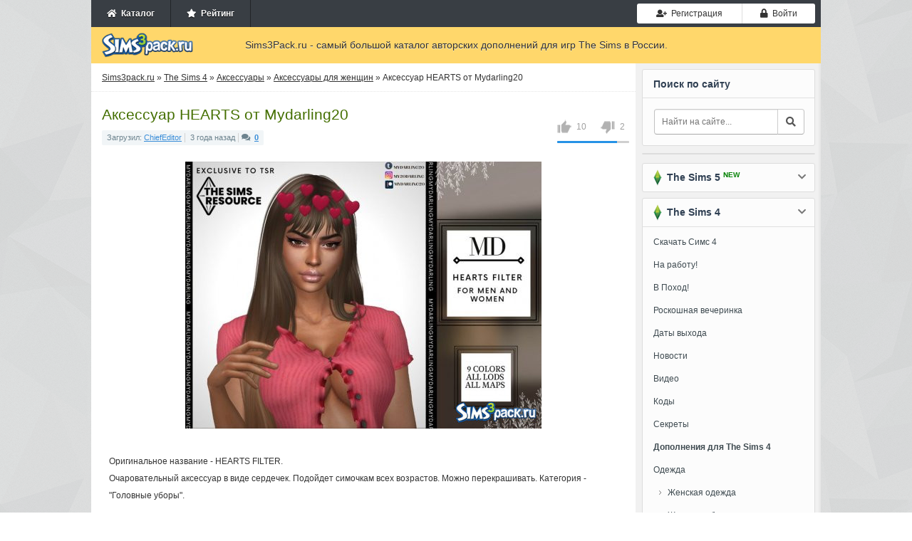

--- FILE ---
content_type: text/html; charset=utf-8
request_url: https://sims3pack.ru/sims-4/aksessuary/zhenskie/68535-hearts-mydarling20.html
body_size: 10203
content:
<!DOCTYPE html><html><head><meta charset="utf-8"><title>Скачать аксессуар HEARTS от Mydarling20 для Симс 4</title><meta name="description" content="Оригинальное название - HEARTS FILTER. Очаровательный аксессуар в виде сердечек. Подойдет симочкам всех возрастов. Можно перекрашивать. Категория - Головные"><meta name="keywords" content="Оригинальное, название, HEARTS, FILTER, Очаровательный, аксессуар, сердечек, Подойдет, симочкам, возрастов, Можно, перекрашивать, Категория, Головные, уборы"><meta property="og:site_name" content="Симс 3 дополнения - скачать одежду, прически, города для Sims 3"><meta property="og:type" content="article"><meta property="og:title" content="Аксессуар HEARTS от Mydarling20"><meta property="og:url" content="https://sims3pack.ru/sims-4/aksessuary/zhenskie/68535-hearts-mydarling20.html"><meta property="og:image" content="https://sims3pack.ru/uploads/posts/2022-04/thumbs/4177f96145640d3_big.jpg"><meta property="og:description" content="Оригинальное название - HEARTS FILTER. Очаровательный аксессуар в виде сердечек. Подойдет симочкам всех возрастов. Можно перекрашивать. Категория - &amp;quot;Головные уборы&amp;quot;. Оригинальное название - HEARTS FILTER. Очаровательный аксессуар в виде сердечек. Подойдет симочкам всех возрастов."><link href="/engine/editor/css/default.css?v=25" rel="stylesheet" type="text/css"><script src="/engine/classes/js/jquery.js?v=25"></script><script src="/engine/classes/js/jqueryui.js?v=25" defer></script><script src="/engine/classes/js/dle_js.js?v=25" defer></script><script src="/engine/classes/highslide/highslide.js?v=25" defer></script><script src="/engine/classes/masha/masha.js?v=25" defer></script><meta name="viewport" content="width=device-width, initial-scale=1, shrink-to-fit=no"><script src="https://cdn.adfinity.pro/code/sims3pack.ru/adfinity.js" async></script><link rel="stylesheet" href="https://use.fontawesome.com/releases/v5.0.8/css/all.css" /><link rel="stylesheet" href="https://netdna.bootstrapcdn.com/bootstrap/3.0.0/css/bootstrap-glyphicons.css" /><link rel="stylesheet" href="https://maxcdn.bootstrapcdn.com/bootstrap/3.3.7/css/bootstrap.min.css" /><link rel="stylesheet" href="/templates/Sims3Pack/css/engine.min.css" /><link rel="stylesheet" href="/templates/Sims3Pack/css/styles.css?v=0.0116" /><link rel="stylesheet" href="/templates/Sims3Pack/css/responsive.css?v=0.019" /><link rel="shortcut icon" href="/favicon.ico" />

</head><body><!-- Main wrapper --><div class="wrapper big"><!-- TOP Menu --><div class="top-menu"><ul class="userbar not-loged no-mob pull-left"><li><a href="/"><span class="fa fa-home"></span>&nbsp; Каталог</a></li><li><a href="/rating/"><span class="fa fa-star"></span>&nbsp; Рейтинг</a></li></ul><ul class="logotype o-mob"><a href="/"><img src="/templates/Sims3Pack/images/logo.png" width="133" height="35" title="Дополнения для Симс 3, каталог дополнений" alt="Sims3pack.ru" /></a></ul><ul class="ul-toggler o-mob"><li><button type="button" class="btn btn-default" id="show-nav"><i class="fa fa-times"></i><i class="fa fa-bars"></i></button></li></ul><ul class="login"><li><a href="#" class="btn btn-sm btn-default btn-register" onclick="regModal( false ); return false;"><i class="fas fa-user-plus"></i>&nbsp; Регистрация</a></li><li><a href="#" class="btn btn-sm btn-default btn-auth authModal"><span class="fa fa-lock"></span>&nbsp; Войти</a></li></ul></div><div class="clr"></div><!-- Header --><div class="header"><div class="logo"><a href="/"><img src="/templates/Sims3Pack/images/logo.png" width="133" height="35" title="Дополнения для Симс 3, каталог дополнений" alt="Sims3pack.ru" /></a></div><div class="slogan"> Sims3Pack.ru - самый большой каталог авторских дополнений для игр The Sims в России. </div></div><div class="clr"></div><!-- Main Content --><div class="content-wrap"><div id="sidebar"><div class="blocklite fst no-mob"><div class="title">Поиск по сайту</div><div class="search"><form action="" method="post"><input type="hidden" name="do" value="search" /><input type="hidden" name="subaction" value="search" /><input type="text" id="story" name="story" placeholder="Найти на сайте..." /><button type="submit" class="btn btn-default btn-search"><i class="fa fa-search"></i></button></form></div></div><div class="blocklite no-mob" style="padding-bottom:0;"></div><div class="blocklite block-closed"><div class="title sims3"><span></span> &nbsp;The Sims 5 <div class="new">NEW</div><i class="fa fa-chevron-down"></i></div><ul class="bluemenu"><li><a href="/sims-5/"><b>Дополнения для The Sims 5</b></a></li><li class="in"><a href="/sims-5/novosti-sims-5/">Новости</a></li><li class="in"><a href="/sims-5/mody-sims-5/">Моды</a></li></ul></div><div class="blocklite block-closed"><div class="title sims3"><span></span> &nbsp;The Sims 4<i class="fa fa-chevron-down"></i></div><ul class="bluemenu"><li><a href="/sims-4-skachat.html">Скачать Симс 4</a></li><li><a href="/sims-4/9562-skachat-sims-4-na-rabotu.html">На работу!</a></li><li><a href="/sims-4/9540-sims-4-v-pohod.html">В Поход!</a></li><li><a href="/sims-4/11597-katalog-sims-4-roskoshnaya-vecherinka.html">Роскошная вечеринка</a></li><li><a href="/data-vyhoda-sims-4.html">Даты выхода</a></li><li><a href="/sims-4/novosti/">Новости</a></li><li><a href="/sims-4/video/">Видео</a></li><li><a href="/kody-sims-4.html">Коды</a></li><li><a href="/sekrety-sims-4.html">Секреты</a></li><li><a href="/sims-4/"><b>Дополнения для The Sims 4</b></a></li><li><a href="/sims-4/odezhda/">Одежда</a></li><li class="in"><a href="/sims-4/odezhda/odezhda-zhenskaya/">Женская одежда</a></li><li class="in"><a href="/sims-4/odezhda/obuv-zhenskaya/">Женская обувь</a></li><li class="in"><a href="/sims-4/odezhda/nizhnee-bele-zhenskoe/">Женское нижнее бельё</a></li><li class="in"><a href="/sims-4/odezhda/odezhda-muzhskaya/">Мужская одежда</a></li><li class="in"><a href="/sims-4/odezhda/obuv-muzhskaya/">Мужская обувь</a></li><li class="in"><a href="/sims-4/odezhda/nizhnee-bele-muzhskoe/">Мужское нижнее бельё</a></li><li class="in"><a href="/sims-4/odezhda/odezhda-detskaya/">Детская одежда</a></li><li class="in"><a href="/sims-4/odezhda/obuv-detskaya/">Детская обувь</a></li><li><a href="/sims-4/pricheski/">Прически</a></li><li class="in"><a href="/sims-4/pricheski/pricheski-zhenskie/">Женские прически</a></li><li class="in"><a href="/sims-4/pricheski/pricheski-muzhskie/">Мужские прически</a></li><li class="in"><a href="/sims-4/pricheski/pricheski-detskie/">Детские прически</a></li><li><a href="/sims-4/simy/">Симы</a></li><li class="in"><a href="/sims-4/simy/znamenitosti-simy/">Симы знаменитости</a></li><li class="in"><a href="/sims-4/simy/zhenschiny-simy/">Симы женщины</a></li><li class="in"><a href="/sims-4/simy/muzhchiny-simy/">Симы мужчины</a></li><li><a href="/sims-4/aksessuary/">Аксессуары</a></li><li class="in active"><a href="/sims-4/aksessuary/zhenskie/">Аксессуары для женщин</a></li><li class="in"><a href="/sims-4/aksessuary/muzhskie/">Аксессуары для мужчин</a></li><li><span>Генетика и внешность</span></li><li class="in"><a href="/sims-4/kosmetika/">Косметика и макияж</a></li><li class="in"><a href="/sims-4/linzy-brovi-i-glaza/">Линзы, глаза и брови</a></li><li class="in"><a href="/sims-4/tatuirovki/">Татуировки</a></li><li class="in"><a href="/sims-4/skiny/">Скины</a></li><li><a href="/sims-4/pozy/">Позы</a></li><li><a href="/sims-4/animacionnye-pozy/">Анимационные позы</a></li><li><a href="/sims-4/mody/">Моды</a></li><li><a href="/sims-4/doma-i-uchastki/">Дома и участки</a></li><li><a href="/sims-4/mebel/">Мебель и интерьер</a></li><li><a href="/sims-4/komnaty/">Комнаты</a></li><li><a href="/sims-4/goroda/">Города</a></li><li><a href="/sims-4/dlya-stroitelstva/">Для строительства</a></li><li><a href="/sims-4/tekstury/">Текстуры, покрытия</a></li><li><a href="/sims-4/zhivotnye/">Питомцы</a></li><li><a href="/sims-4/obekty-dlya-pitomcev/">Объекты для питомцев</a></li><li><a href="/sims-4/programmy/">Программы</a></li><li><a href="/sims-4/tehnika/">Техника</a></li><li><a href="/sims-4/transport/">Транспорт</a></li><li><a href="/sims-4/kartiny/">Картины</a></li><li><a href="/sims-4/eda/">Еда</a></li><li><a href="/sims-4/rasteniya/">Растения</a></li><li><a href="/sims-4/nabory-obektov/">Наборы объектов</a></li><li><a href="/sims-4/cas/">CAS</a></li><li><a href="/sims-4/patchi/">Патчи</a></li></ul></div><div class="blocklite block-closed"><div class="title sims3"><span></span> &nbsp;The Sims 3<i class="fa fa-chevron-down"></i></div><ul class="bluemenu reset"><li id="menu_dropdown_sims3"><a href="#">Скачать</a></li><li class="in hd"><a href="/skachat-sims-3-android.html">Симс 3 на Android</a></li><li class="in hd"><a href="/sims-3-skachat.html">Симс 3 (Оригинал)</a></li><li class="in hd"><a href="/skachat-sims-3-vpered-v-buduschee.html">Вперед в будущее</a></li><li class="in hd"><a href="/skachat-sims-3-rayskie-ostrova.html">Райские острова</a></li><li class="in hd"><a href="/skachat-sims-3-studencheskaya-zhizn.html">Студенческая жизнь</a></li><li class="in hd"><a href="/skachat-sims-3-vremena-goda.html">Времена года</a></li><li class="in hd"><a href="/skachat-sims-3-sverhestestvennoe.html">Сверхъестественное</a></li><li class="in hd"><a href="/skachat-sims-3-shou-biznes.html">Шоу-Бизнес</a></li><li class="in hd"><a href="/skachat-sims-3-pets.html">Питомцы</a></li><li class="in hd"><a href="/skachat-sims-3-vse-vozrasty.html">Все возрасты</a></li><li class="in hd"><a href="/skachat-sims-3-v-sumerkah.html">В сумерках</a></li><li class="in hd"><a href="/skachat-sims-3-karera.html">Карьера</a></li><li class="in hd"><a href="/skachat-sims-3-mir-priklyucheniy.html">Мир приключений</a></li><li><a href="/kody-sims-3.html" title="коды для симс 3">Коды</a></li><li><a href="/novosti-sims-3/">Новости</a></li><li><a href="/sims-3-video/">Видео</a></li><li><a href="/"><b>Дополнения для The Sims 3</b></a></li><li><a href="/odezhda-dlya-sims-3/">Одежда</a></li><li class="in"><a href="/odezhda-dlya-sims-3/zhenskaya-odezhda/">Женская одежда</a></li><li class="in"><a href="/odezhda-dlya-sims-3/zhenskaya-obuv/">Женская обувь</a></li><li class="in"><a href="/odezhda-dlya-sims-3/zhenskoe-nizhnee-bele/">Женское нижнее бельё</a></li><li class="in"><a href="/odezhda-dlya-sims-3/muzhskaya-odezhda/">Мужская одежда</a></li><li class="in"><a href="/odezhda-dlya-sims-3/muzhskaya-obuv/">Мужская обувь</a></li><li class="in"><a href="/odezhda-dlya-sims-3/muzhskoe-nizhnee-bele/">Мужское нижнее бельё</a></li><li class="in"><a href="/odezhda-dlya-sims-3/detskaya-odezhda/">Детская одежда</a></li><li class="in"><a href="/odezhda-dlya-sims-3/detskaya-obuv/">Детская обувь</a></li><li><a href="/pricheski-dlya-sims-3/">Прически</a></li><li class="in"><a href="/pricheski-dlya-sims-3/zhenskie-pricheski/">Женские прически</a></li><li class="in"><a href="/pricheski-dlya-sims-3/muzhskie-pricheski/">Мужские прически</a></li><li class="in"><a href="/pricheski-dlya-sims-3/detskie-pricheski/">Детские прически</a></li><li><a href="/simy-dlya-sims-3/">Симы</a></li><li class="in"><a href="/simy-dlya-sims-3/simy-znamenitosti/">Симы знаменитости</a></li><li class="in"><a href="/simy-dlya-sims-3/simy-zhenschiny/">Симы женщины</a></li><li class="in"><a href="/simy-dlya-sims-3/simy-muzhchiny/">Симы мужчины</a></li><li><a href="/aksessuary-dlya-sims-3/">Аксессуары</a></li><li class="in"><a href="/aksessuary-dlya-sims-3/dlya-zhenschin/">Аксессуары для женщин</a></li><li class="in"><a href="/aksessuary-dlya-sims-3/dlya-muzhchin/">Аксессуары для мужчин</a></li><li><span>Генетика и внешность</span></li><li class="in"><a href="/kosmetika-dlya-sims-3/">Косметика и макияж</a></li><li class="in"><a href="/linzy-glaza-i-brovi/">Линзы, глаза и брови</a></li><li class="in"><a href="/tatuirovki-dlya-sims-3/">Татуировки</a></li><li class="in"><a href="/skiny-dlya-sims-3/">Скины</a></li><li><a href="/pozy-dlya-sims-3/">Позы</a></li><li><a href="/animacionnye-pozy-dlya-sims-3/">Анимационные позы</a></li><li><a href="/mody-dlya-sims-3/">Моды</a></li><li><a href="/doma-i-uchastki-dlya-sims-3/">Дома и участки</a></li><li><a href="/mebel-dlya-sims-3/">Мебель и интерьер</a></li><li><a href="/goroda-dlya-sims-3/">Города</a></li><li><a href="/dlya-stroitelstva-sims-3/">Для строительства</a></li><li><a href="/tekstury-dlya-sims-3/">Текстуры, покрытия</a></li><li><a href="/zhivotnye-dlya-sims-3/">Питомцы</a></li><li><a href="/obekty-dlya-pitomcev-sims-3/">Объекты для питомцев</a></li><li><a href="/programmy-dlya-sims-3/">Программы</a></li><li><a href="/tehnika-dlya-sims-3/">Техника</a></li><li><a href="/sliders-dlya-sims-3/">Слайдеры</a></li><li><a href="/transport-dlya-sims-3/">Транспорт</a></li><li><a href="/kartiny-dlya-sims-3/">Картины</a></li><li><a href="/eda-dlya-sims-3/">Еда</a></li><li><a href="/rasteniya-dlya-sims-3/">Растения</a></li><li><a href="/nabory-obektov-sims-3/">Наборы объектов</a></li><li><a href="/cas-dlya-sims-3/">CAS</a></li><li><a href="/patchi-dlya-sims-3/">Патчи</a></li></ul></div><div class="blocklite" id="popular"><div class="title">Популярное</div><ul><li><a href="https://sims3pack.ru/sims-4/simy/zhenschiny-simy/88020-mctabumare.html">1. &nbsp;Симка Айви Тикет от MCtabuMARE</a></li><li><a href="https://sims3pack.ru/sims-4/odezhda/odezhda-zhenskaya/88281-beto_ae0.html">2. &nbsp;Топ женский от Beto_ae0</a></li><li><a href="https://sims3pack.ru/sims-4/odezhda/odezhda-zhenskaya/88272-bd1652-busra-tr.html">3. &nbsp;Джоггеры BD1652 от busra-tr</a></li><li><a href="https://sims3pack.ru/sims-4/simy/zhenschiny-simy/88120-divaka45.html">4. &nbsp;Симка Деми Карсон от divaka45</a></li><li><a href="https://sims3pack.ru/sims-4/doma-i-uchastki/88079-melapples.html">5. &nbsp;Лот жилой &amp;quot; Аарон &amp;quot; от melapples</a></li><li><a href="https://sims3pack.ru/sims-4/aksessuary/zhenskie/88466-dissia.html">6. &nbsp;Колготки от Dissia</a></li><li><a href="https://sims3pack.ru/sims-4/aksessuary/zhenskie/88465-glitterberryfly.html">7. &nbsp;Многослойное колье от Glitterberryfly</a></li><li><a href="https://sims3pack.ru/sims-4/aksessuary/zhenskie/88464-glitterberryfly.html">8. &nbsp;Многослойный браслет от Glitterberryfly</a></li><li><a href="https://sims3pack.ru/sims-4/odezhda/odezhda-detskaya/88463-mysteriousoo.html">9. &nbsp;Платье для младенцев от MysteriousOo</a></li><li><a href="https://sims3pack.ru/sims-4/odezhda/odezhda-detskaya/88462-mysteriousoo.html">10. &nbsp;Детский комбинезон из мягкого материала от MysteriousOo</a></li></ul></div></div><div id="midside"><div class="speedbar"><span id="dle-speedbar"><span itemscope itemtype="http://data-vocabulary.org/Breadcrumb"><a href="https://sims3pack.ru/" itemprop="url"><span itemprop="title">Sims3pack.ru</span></a></span> &raquo; <span itemscope itemtype="http://data-vocabulary.org/Breadcrumb"><a href="https://sims3pack.ru/sims-4/" itemprop="url"><span itemprop="title">The Sims 4</span></a></span> &raquo; <span itemscope itemtype="http://data-vocabulary.org/Breadcrumb"><a href="https://sims3pack.ru/sims-4/aksessuary/" itemprop="url"><span itemprop="title">Аксессуары</span></a></span> &raquo; <span itemscope itemtype="http://data-vocabulary.org/Breadcrumb"><a href="https://sims3pack.ru/sims-4/aksessuary/zhenskie/" itemprop="url"><span itemprop="title">Аксессуары для женщин</span></a></span> &raquo; Аксессуар HEARTS от Mydarling20</span></div><div id='dle-content'><div class="base fullstory" id="trigger"><h1>Аксессуар HEARTS от Mydarling20</h1><div itemscope itemtype="http://data-vocabulary.org/Review-aggregate" class="review-g"><div itemprop="aggregateRating" itemtype="http://data-vocabulary.org/Rating"><span itemprop="average">{rating-num}</span>/<span itemprop="best">5</span><span itemprop="votes"><span id="vote-num-id-68535">12</span></span></div></div><div class="bhinfo"><span class="baseinfo"> Загрузил: <a href="https://sims3pack.ru/user/ChiefEditor/">ChiefEditor</a><span class="sepb"></span> 3 года назад<span class="sepb"></span><i class="fas fa-comments"></i>&nbsp;&nbsp;<b><a href="https://sims3pack.ru/sims-4/aksessuary/zhenskie/68535-hearts-mydarling20.html#comments">0</a></font></b></span><div class="ratebox no-mob"><div class="frate ignore-select" id="frate-68535"><div class="rate-plus" id="pluss-68535" onclick="doRateLD('plus', '68535');"><img src="/templates/Sims3Pack/images/thumb-up.png" alt="нравится" /><span>0</span></div><div class="rate-minus" id="minuss-68535" onclick="doRateLD('minus', '68535');"><img src="/templates/Sims3Pack/images/thumb-down.png" alt="не нравится" /><span>0</span></div><div class="rate-data"><span id="ratig-layer-68535" class="ignore-select"><span class="ratingtypeplusminus ignore-select ratingplus" >+8</span></span><span id="vote-num-id-68535">12</span></div></div></div></div><div class="text-content str"><div style="text-align:center;"><!--TBegin:https://sims3pack.ru/uploads/posts/2022-04/4177f96145640d3_big.jpg|--><a href="https://sims3pack.ru/uploads/posts/2022-04/4177f96145640d3_big.jpg" class="highslide" target="_blank"><img src="/uploads/posts/2022-04/thumbs/4177f96145640d3_big.jpg" style="max-width:100%;" alt=""></a><!--TEnd--></div><br />Оригинальное название - HEARTS FILTER. <br />Очаровательный аксессуар в виде сердечек. Подойдет симочкам всех возрастов. Можно перекрашивать. Категория - &quot;Головные уборы&quot;.<br /><br /><div style="text-align:center;"><!--TBegin:https://sims3pack.ru/uploads/posts/2022-04/3ae4fe7d76f2b1b_big.jpg|--><a href="https://sims3pack.ru/uploads/posts/2022-04/3ae4fe7d76f2b1b_big.jpg" class="highslide" target="_blank"><img src="/uploads/posts/2022-04/thumbs/3ae4fe7d76f2b1b_big.jpg" style="max-width:100%;" alt=""></a><!--TEnd--><!--TBegin:https://sims3pack.ru/uploads/posts/2022-04/23bae242c307e07_big.jpg|--><a href="https://sims3pack.ru/uploads/posts/2022-04/23bae242c307e07_big.jpg" class="highslide" target="_blank"><img src="/uploads/posts/2022-04/thumbs/23bae242c307e07_big.jpg" style="max-width:100%;" alt=""></a><!--TEnd--></div></div><div class="files_download" align="center"><h2>Скачать <strong>Аксессуар HEARTS от Mydarling20</strong> для Симс <strong>4</strong></h2><div class="rgcls"><a href="#" onclick="regModal( false ); return false;"><i class="fas fa-user-plus"></i> Зарегистрируйтесь</a>, чтобы скачать этот файл</div><div class="clr"></div></div><div style="margin-bottom:20px;margin-top:20px;"></div><div class="howis" align="center"><h3 style="font-size: 18px; padding-bottom: 10px;">Как установить дополнение?</h3><p>Чтобы установить дополнительные материалы к игре The Sims 4, необходимо поместить файлы формата .package в папку Mods. По умолчанию она находится по адресу: <i style="font-weight: 600;">[Имя пользователя]/Documents/Electronic Arts/The Sims 4/Mods</i>.</p></div><!--<div class="modalpay"><div class="modalpay-content"><span class="close-button" id="modalpay">×</span><p><img src="/templates/Sims3Pack/img/warning.png"></p><p>Вы <span>исчерпали лимит</span> на скачивание модов.</p><p class="tgrap">Активируйте VIP аккаунт и скачивайте моды без ограничений и рекламы.</p><div class="grid"><div class="g-col"><div class="day">1 День</div><div class="price">99 руб.</div><div class="paybtn"><a href="#" class="btn btn-success btn-add_addition noborder">Купить</a></div></div><div class="g-col"><div class="day">7 Дней</div><div class="price">199 руб.</div><div class="paybtn"><a href="#" class="btn btn-success btn-add_addition noborder">Купить</a></div></div><div class="g-col"><div class="day">30 Дней</div><div class="price">299 руб.</div><div class="paybtn"><a href="#" class="btn btn-success btn-add_addition noborder">Купить</a></div></div></div></div></div><script> document.getElementById("trigger").addEventListener("click", someFunction); function someFunction(event) { if(event.target.id === 'modalpay'){ document.querySelector(".modalpay").classList.toggle("show-modalpay"); document.getElementsByTagName("body")[0].classList.toggle("overbody"); } } </script>--><div class="title_main no-mob">Поделитесь ссылкой с друзьями:</div><br /><div class="social_links no-mob"><script src="https://yastatic.net/es5-shims/0.0.2/es5-shims.min.js"></script><script src="https://yastatic.net/share2/share.js"></script><div class="ya-share2" data-services="vkontakte,facebook,odnoklassniki,moimir,twitter,viber,whatsapp,telegram"></div><div class="clr"></div></div><h3 class="title_main">Смотрите также</h3><div class="related"><ul><li><a href="https://sims3pack.ru/sims-4/aksessuary/zhenskie/69124-panda-suzue.html"><img src="/uploads/posts/2022-05/thumbs/d120505c9b7b80d_big.jpg" alt="Сумка Panda от Suzue" />Сумка Panda от Suzue</a><br><br>Оригинальное название - Panda Bag. Милая сумочка в виде панды, которая подойдет малышкам, мальчикам и девочкам, взрослым симочкам. Можно</li><hr /><li><a href="https://sims3pack.ru/sims-4/aksessuary/zhenskie/68445-sweet-butterfly-mydarling20.html"><img src="/uploads/posts/2022-04/thumbs/02274879bfa9c6a_big.jpg" alt="Аксессуар Sweet Butterfly от Mydarling20" />Аксессуар Sweet Butterfly от Mydarling20</a><br><br>Оригинальное название - Sweet Butterfly Accessory. Необычный аксессуар в виде летающих бабочек вокруг головы. Можно перекрашивать. Подойдет для</li><hr /><li><a href="https://sims3pack.ru/sims-4/aksessuary/zhenskie/64496-cute-suzue.html"><img src="/uploads/posts/2021-07/thumbs/2e5a97893711437_big.jpg" alt="Сумка Cute от Suzue" />Сумка Cute от Suzue</a><br><br>Оригинальное название - Cute Bag. Милая сумочка в виде Минни Маус для симок всех возрастов. Можно перекрашивать. Категория - &quot;Головные</li><hr /><li><a href="https://sims3pack.ru/sims-4/aksessuary/zhenskie/64119-hearts-dissia.html"><img src="/uploads/posts/2021-06/thumbs/a396a8f470c32c4_big.jpg" alt="Пояс Hearts от Dissia" />Пояс Hearts от Dissia</a><br><br>Оригинальное название - Hearts Belt (Accessory). Симпатичный пояс с сердечками в 8 цветах. Можно перекрашивать. Категория - &quot;Браслеты&quot;.</li><hr /><li><a href="https://sims3pack.ru/sims-4/aksessuary/zhenskie/59331-neon-angel-oranostr.html"><img src="/uploads/posts/2020-11/thumbs/81ddcc3dc29535d_big.jpg" alt="Аксессуар Neon Angel от OranosTR" />Аксессуар Neon Angel от OranosTR</a><br><br>Оригинальное название - Neon Angel Wings. Неоновые ангельские крылья для симок. 6 цветов. Категория - &quot;Головные уборы&quot;.</li><hr /><li><a href="https://sims3pack.ru/aksessuary-dlya-sims-3/dlya-zhenschin/30549-kolco-double-hearts-ot-natalis.html"><img src="/uploads/posts/2017-04/thumbs/8dfda53c21969f5_big.jpg" alt="Кольцо Double Hearts от NataliS" />Кольцо Double Hearts от NataliS</a><br><br>Оригинальное название - Double Hearts Ring FT-FA. В дополнение к одноименным серьгам - симпатичное кольцо в виде сердечек. Подойдет для симок от</li><hr /><li><a href="https://sims3pack.ru/aksessuary-dlya-sims-3/dlya-zhenschin/30546-kolco-two-hearts-twisted-ot-natalis.html"><img src="/uploads/posts/2017-04/thumbs/7db34a2c5c63525_big.jpg" alt="Кольцо Two Hearts Twisted от NataliS" />Кольцо Two Hearts Twisted от NataliS</a><br><br>Оригинальное название - Two Hearts Twisted Rings FT-FA. Очень красивое двойное кольцо в виде сердечек. Украшено драгоценными камнями и мелкими</li><hr /><li><a href="https://sims3pack.ru/aksessuary-dlya-sims-3/dlya-zhenschin/29364-braslet-hearts-ot-natalis.html"><img src="/uploads/posts/2017-03/thumbs/e894f88a2cdd8f0_big.jpg" alt="Браслет Hearts от NataliS" />Браслет Hearts от NataliS</a><br><br>Оригинальное название - NataliS hearts bracelet FT-FA. Стильный металлический браслет в виде сердечек. Три варианта расцветки.</li><hr /><li><a href="https://sims3pack.ru/aksessuary-dlya-sims-3/dlya-zhenschin/29337-sergi-hearts-ot-natalis.html"><img src="/uploads/posts/2017-03/thumbs/800c89e3fc66b12_big.jpg" alt="Серьги Hearts от NataliS" />Серьги Hearts от NataliS</a><br><br>Оригинальное название - NataliS hearts earrings FT- FA. Милые сережки в виде сердечек с маленьким бриллиантом.</li><hr /><li><a href="https://sims3pack.ru/aksessuary-dlya-sims-3/dlya-zhenschin/26047-sergi-two-hearts-drop-ot-natalis.html"><img src="/uploads/posts/2016-10/thumbs/a099395db9d804c_big.jpg" alt="Серьги Two Hearts Drop от NataliS" />Серьги Two Hearts Drop от NataliS</a><br><br>Оригинальное название - Two Hearts Drop Earrings FT-FA. Милые серьги с двумя кристаллами в виде сердечек.</li><hr /></ul></div></div><!--<div class="alert alert-danger no-border-fullstory"><p><b>В комментариях запрещены:</b> спам, одинаковые сообщения ко всем дополнениям, мат, оскорбления и реклама.</p><p><b>Наказание - пожизненный БАН без возможности скачивать файлы с сайта!</b></p></div>---></div></div><div class="clr"></div></div><!-- Footer --><div id="footer"><span class="copyright"><div class="men"><b>&copy; 2011-2026 Sims3Pack.ru</b> &nbsp; <a href="/" title="Каталог дополнений к симс 3">Главная</a> | <a href="/privacy.html" >Соглашение</a> | <a href="/contact.html" >Контакты</a></div> Самый большой каталог авторских дополнений для игр Симс 3, 4 и 5 в России. </span><div class="clr"></div></div></div><script> var dle_root = '/'; var dle_admin = ''; var dle_login_hash = 'f514d7eff88a1ddea362998230781f27c61973df'; var dle_group = 5; var dle_skin = 'Sims3Pack'; var dle_wysiwyg = '1'; var quick_wysiwyg = '1'; var dle_act_lang = ["Да", "Нет", "Ввод", "Отмена", "Сохранить", "Удалить", "Загрузка. Пожалуйста, подождите..."]; var menu_short = 'Быстрое редактирование'; var menu_full = 'Полное редактирование'; var menu_profile = 'Просмотр профиля'; var menu_send = 'Отправить сообщение'; var menu_uedit = 'Админцентр'; var dle_info = 'Информация'; var dle_confirm = 'Подтверждение'; var dle_prompt = 'Ввод информации'; var dle_req_field = 'Заполните все необходимые поля'; var dle_del_agree = 'Вы действительно хотите удалить? Данное действие невозможно будет отменить'; var dle_spam_agree = 'Вы действительно хотите отметить пользователя как спамера? Это приведёт к удалению всех его комментариев'; var dle_complaint = 'Укажите текст Вашей жалобы для администрации:'; var dle_big_text = 'Выделен слишком большой участок текста.'; var dle_orfo_title = 'Укажите комментарий для администрации к найденной ошибке на странице'; var dle_p_send = 'Отправить'; var dle_p_send_ok = 'Уведомление успешно отправлено'; var dle_save_ok = 'Изменения успешно сохранены. Обновить страницу?'; var dle_reply_title= 'Ответ на комментарий'; var dle_tree_comm = '0'; var dle_del_news = 'Удалить статью'; var dle_sub_agree = 'Вы действительно хотите подписаться на комментарии к данной публикации?'; var allow_dle_delete_news = false; jQuery(function($){ hs.graphicsDir = '/engine/classes/highslide/graphics/'; hs.wrapperClassName = 'rounded-white'; hs.outlineType = 'rounded-white'; hs.numberOfImagesToPreload = 0; hs.captionEval = 'this.thumb.alt'; hs.showCredits = false; hs.align = 'center'; hs.transitions = ['expand', 'crossfade']; hs.lang = { loadingText : 'Загрузка...', playTitle : 'Просмотр слайдшоу (пробел)', pauseTitle:'Пауза', previousTitle : 'Предыдущее изображение', nextTitle :'Следующее изображение',moveTitle :'Переместить', closeTitle :'Закрыть (Esc)',fullExpandTitle:'Развернуть до полного размера',restoreTitle:'Кликните для закрытия картинки, нажмите и удерживайте для перемещения',focusTitle:'Сфокусировать',loadingTitle:'Нажмите для отмены' }; hs.slideshowGroup='fullnews'; hs.addSlideshow({slideshowGroup: 'fullnews', interval: 4000, repeat: false, useControls: true, fixedControls: 'fit', overlayOptions: { opacity: .75, position: 'bottom center', hideOnMouseOut: true } }); });</script><!-- Yandex.Metrika counter --><script type="text/javascript" > (function(m,e,t,r,i,k,a){m[i]=m[i]||function(){(m[i].a=m[i].a||[]).push(arguments)}; m[i].l=1*new Date();k=e.createElement(t),a=e.getElementsByTagName(t)[0],k.async=1,k.src=r,a.parentNode.insertBefore(k,a)}) (window, document, "script", "https://mc.yandex.ru/metrika/tag.js", "ym"); ym(22386808, "init", { clickmap:true, trackLinks:true, accurateTrackBounce:true }); </script><noscript><div><img src="https://mc.yandex.ru/watch/22386808" style="position:absolute; left:-9999px;" alt="" /></div></noscript><!-- /Yandex.Metrika counter --><script type="text/javascript" src="/templates/Sims3Pack/js/functions.min.js?v=0.61"></script><script src="/templates/Sims3Pack/js/libs.js?v=0.03"></script>

</body></html> 